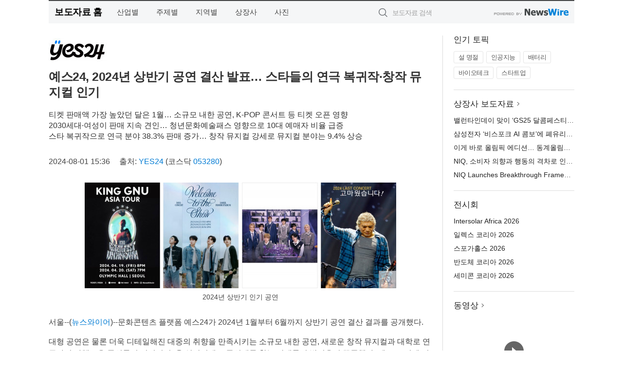

--- FILE ---
content_type: text/html; charset=UTF-8
request_url: http://press.starinnews.com/newsRead.php?no=994444
body_size: 8615
content:
<!DOCTYPE html>
<html lang="ko">
<head>
	<meta http-equiv="X-UA-Compatible" content="IE=edge">
	<meta charset="utf-8">
	<title>예스24, 2024년 상반기 공연 결산 발표… 스타들의 연극 복귀작·창작 뮤지컬 인기 - 스타인뉴스</title>
	<meta name="description" content="문화콘텐츠 플랫폼 예스24가 2024년 1월부터 6월까지 상반기 공연 결산 결과를 공개했다.  대형 공연은 물론 더욱 디테일해진 대중의 취향을 만족시키는 소규모 내한 공연, 새로운 창작 뮤지컬과 대학로 연극까지 다채로운 공연들이 이어지며, 올">				
	<link href="//static.newswire.co.kr/press/css/reset.css?v=29" rel="stylesheet">
	<link href="//static.newswire.co.kr/press/css/common.css?v=29" rel="stylesheet">
	<script src="https://ajax.googleapis.com/ajax/libs/jquery/1.12.4/jquery.min.js"></script>
	<script type="text/javascript">
		var sHost = "http://press.starinnews.com";
		document.domain = "starinnews.com";
		if(document.location.protocol!=='https:') top.window.scrollTo(0, 0);
	</script>
</head>
<body class="clearfix">

<div id="wrap"><div id="wrap_width" class="container" style="width:1080px;">
		<div class="header">
			<div class="header-wrap">
				<div class="logo"><a href="/">보도자료 홈</a></div>
				<ul class="gnb-wrap"><li class="nav-item"><a href="/?md=A01">산업별</a></li> <li class="nav-item"><a href="/?md=A02">주제별</a></li> <li class="nav-item"><a href="/?md=A03">지역별</a></li> <li class="nav-item"><a href="/?md=A07">상장사</a></li> <li class="nav-item"><a href="/?md=A04">사진</a></li></ul>				<div class="search_form">
					<form method="get" action="/search" class="search-form">
						<input id="searchsubmitbtn" class="icon submit" type="submit">
						<input type="text" id="topskey" name="skey" class="form-control input_box" title="검색어 입력" data-feild="skey" placeholder="보도자료 검색">
					</form>
				</div>
				<a href="https://www.newswire.co.kr/?&amp;VHOST=1&amp;partnerCPID=248&amp;KEY=e57525d7180131cf5c4d06649fd2e0a9&amp;RF=" target="_blank" rel="nofollow"><div class="poweredby" title="뉴스와이어 제공">뉴스와이어 제공</div></a>
			</div>
		</div>
		<div class="col-type-2">
			<div class="col-main">
				<div class="newsView">
					<div class="news_header">
						<div class="author_logo"><a href="http://www.yes24.com" target="_blank" rel="nofollow"><img src="//file.newswire.co.kr/data/upfile/company_img/2023/04/12_1846260943_20230404110630_5079632702.jpg"  alt="YES24 Logo" style="max-width: 120px;"/></a></div>
						<h2 class="news-title">예스24, 2024년 상반기 공연 결산 발표… 스타들의 연극 복귀작·창작 뮤지컬 인기</h2>
						<h3 class="sub-title">티켓 판매액 가장 높았던 달은 1월… 소규모 내한 공연, K-POP 콘서트 등 티켓 오픈 영향<br>2030세대·여성이 판매 지속 견인… 청년문화예술패스 영향으로 10대 예매자 비율 급증<br>스타 복귀작으로 연극 분야 38.3% 판매 증가… 창작 뮤지컬 강세로 뮤지컬 분야는 9.4% 상승</h3>
						<div class="info">
							<span class="date">2024-08-01 15:36</span>
							<span class="author">출처: <a href="http://www.yes24.com" target="_blank" rel="nofollow">YES24</a> (코스닥 <a href='https://finance.naver.com/item/main.nhn?code=053280' target='_blank'>053280</a>) </span>
						</div>
					</div>
					<div class="news_body">
						<div class="news-photo w640"><div class="thumb"><div class="thumb-feature"><a href="https://www.newswire.co.kr/newsRead.php?no=994444&amp;picno=555150" target="_blank" class="sprite spt-photo-enlarge" title="확대보기">확대보기</a></div><img src="//file.newswire.co.kr/data/datafile2/thumb_640/2024/08/1846260943_20240801144656_5386146221.jpg" class="newsimage" alt="2024년 상반기 인기 공연"></div><p class="desc">2024년 상반기 인기 공연</p></div>

						
						<div class="newContent">
							<div class="reading">
<p>서울--(<a href="https://www.newswire.co.kr/?sd=45&amp;VHOST=1&amp;partnerCPID=248&amp;KEY=e57525d7180131cf5c4d06649fd2e0a9&amp;RF=&location=C">뉴스와이어</a>)--문화콘텐츠 플랫폼 예스24가 2024년 1월부터 6월까지 상반기 공연 결산 결과를 공개했다.</p>
<p>대형 공연은 물론 더욱 디테일해진 대중의 취향을 만족시키는 소규모 내한 공연, 새로운 창작 뮤지컬과 대학로 연극까지 다채로운 공연들이 이어지며, 올 상반기에도 공연계를 찾는 관객들의 발걸음이 꾸준했다. 예스24 집계 결과, 2024년 상반기 티켓 판매액은 엔데믹 국면을 맞아 판매액이 폭발적으로 증가했던 전년 동기 대비 소폭 증가하며 비슷한 수준을 기록했다.</p>
<p>◇ 공연 티켓 판매액 가장 높았던 달은 1월… 3월에는 전월 대비 117% 판매 급증</p>
<p>월별 판매액 추이를 살펴본 결과, 올 상반기를 통틀어 공연 티켓 판매액이 가장 높았던 달은 1월이었다. 최근 J-POP 열풍과 ‘밴드 붐’의 대표 주자인 일본 밴드 King Gnu (킹 누)의 첫 내한 공연과 NCT 텐의 아시아 투어 및 ITZY의 월드 투어, 브로드웨이 라이선스 뮤지컬 ‘디어 에반 핸슨’ 등의 티켓 오픈이 영향을 미쳤다.</p>
<p>그다음으로 티켓 판매액이 높았던 달은 3월로, 전월 대비 117% 판매 급증했다. 스트레이 키즈 팬미팅, 데이식스 콘서트와 함께 ‘가황’ 나훈아가 은퇴를 공식화한 마지막 콘서트 티켓이 오픈한 영향으로 풀이된다. 이어 샤이니와 장범준 등 콘서트 티켓의 오픈이 있었던 4월이 뒤를 이었다.</p>
<p>◇ 예매자 중 2030세대 73%, 여성 80.6%… 청년문화예술패스 영향으로 10대 예매자 비율 급증</p>
<p>지난해에 이어 올 상반기 예스24의 공연 티켓 예매를 가장 활발하게 이용한 연령층은 역시 2030세대(73%)였다. 20대 비중이 44.0%로 가장 높았고 이후 30대(29.0%), 40대(12.4%), 10대(8.4%), 50대(4.4%) 등 순으로 나타났다.</p>
<p>2023년 상반기와 비교 시 20대가 8.2%p, 10대가 7%p 급증한 점이 눈길을 끌었다. 특히 10대의 경우 올해부터 19세 청년을 대상으로 진행된 청년문화예술패스 사업의 영향으로 예매자 비율이 크게 늘어난 것으로 풀이된다. 그밖에 30대와 40대는 각각 9.2%p, 5.8%p 감소했다.</p>
<p>성별로 집계 시 여성 예매자가 80.6%, 남성 예매자가 19.4%로 8:2의 비율을 보였다.</p>
<p>◇ 스타들의 복귀작으로 연극 분야 38.3% 판매 증가… 박성훈 연극 복귀작 ‘빵야’ 1위</p>
<p>세부 공연 분야별로 살펴보면, 연극 분야는 인지도 높은 스타들의 복귀작으로 화제를 모으며 전년 동기 대비 38.3% 판매 증가했다. 드라마 ‘더 글로리’, ‘눈물의 여왕’으로 ‘믿고 보는 배우’로 자리매김한 박성훈의 연극 복귀작 ‘빵야’가 1위를 차지했고, 이상윤, 진서연, 안소희 등 스타 출연진으로 관객을 끌어모은 ‘클로저’가 4위에 올랐다. 또한, 베스트셀러 1위부터 5위까지 모두 대학로 연극이 점령하며 대학로 공연의 강세가 돋보였다.</p>
<p>◇ 창작 뮤지컬 활약으로 뮤지컬 분야 9.4% 판매 상승… ‘광염 소나타’, ‘난설’ 등 주목</p>
<p>뮤지컬 분야는 다채로운 창작 뮤지컬의 활약으로 전년 동기 대비 9.4%의 판매 성장률을 기록했다. 대한민국 대표 창작 뮤지컬의 정수 ‘광염 소나타’, 조선 최고의 여류 시인으로 불리는 허난설헌의 시와 삶을 입체적으로 그린 ‘난설’, 역동적인 퍼포먼스와 폭발적인 무대가 인상적인 ‘파가니니’ 등이 특히 많은 사랑을 받았다. 한편, 브로드웨이 뮤지컬 ‘디어 에반 핸슨’과 ‘넥스트 투 노멀’도 베스트셀러 상위권에 자리하며 인기를 얻었다.</p>
<p>◇ ‘이토 준지 호러하우스’ 등 대성황으로 전시/행사 분야 판매액 4.4배 급증</p>
<p>전시/행사 분야는 ‘이토 준지 호러하우스’ 등이 성황을 이루며 판매액이 전년 동기 대비 약 4.4배(343.7%) 급증했다. 공포 만화의 거장 이토 준지가 선사하는 치명적인 공포의 세계 ‘이토 준지 호러하우스’가 1위를 차지했고, 그밖에 NCT 127의 3번째 월드투어를 소재로 한 스토리텔링 체험형 전시 ‘THE GREAT UNITY’가 4위에 자리하며 눈길을 끌었다.</p>
<p>◇ ’팬덤’ 결집한 내한 공연과 ‘믿고 보는’ 페스티벌의 존재감 돋보여</p>
<p>상반기 콘서트/페스티벌 분야에서는 각기 다른 취향을 충족하는 공연들이 관객을 찾아 화제를 모았다. 일본을 넘어 세계로 뻗어 나가는 King Gnu (킹 누)는 1회 추가 공연을 선보이며 내한 공연 분야 1위를 차지했으며, 서울을 찾은 캐나다 펑크 록의 자존심 Sum 41 (썸 41)의 은퇴 전 마지막 월드 투어와 일본 밴드 ZUTOMAYO (즛토마요)의 아시아 투어는 각각 2위와 3위에 올랐다. 한편 15주년을 맞은 ‘뷰티풀 민트 라이프 2024’와 6회차를 맞은 ‘2024 LOVESOME - 마음 방울 채집’은 믿고 보는 화려한 라인업으로 페스티벌 분야 1위와 2위를 차지했다.</p>
<p>◇ “올 하반기 어떤 공연 관람할까”… 공연계 활력 더할 예스24 추천 하반기 기대작</p>
<p>올 하반기에도 다양한 공연이 예고된 가운데, 예스24가 공연계에 활력을 더할 하반기 기대작을 추천한다. 먼저 대한민국 최장수 록 페스티벌 ‘2024 부산국제록페스티벌’은 올해 일본 펑크록을 대표하는 밴드 엘르가든(ELLEGARDEN)을 비롯해 영국 레스터 출신 록 밴드 카사비안(KASABIAN), 영국의 싱어송라이터 앤 마리 등 화려한 라인업으로 기대를 모으고 있다.</p>
<p>뮤지컬 ‘쓰릴 미’는 2009년 국내 초연 이후 대표 스테디셀러로 자리 잡은 브로드웨이 뮤지컬이다. 단 두 명의 배우가 출연해 치밀한 심리 스릴러를 선보여 소극장 작품임에도 마니아층의 탄탄한 지지를 얻고 있다. 또한, 연극 ‘고도를 기다리며를 기다리며’는 역사와 전통을 자랑하는 부조리극의 대명사 ‘고도를 기다리며’를 오마주한 작품으로, 뛰어난 유머와 재치 넘치는 대사를 통해 원작의 의미와 깊이를 유쾌하게 풀어낸다. 특히 이순재, 곽동연, 카이, 최민호 등 ‘믿고 보는’ 인기 배우들의 열연이 기대된다.</p>
<p>예스24 티켓사업팀 콘텐츠마케팅파트 김지원 파트장은 “올 상반기 동안 공연계를 찾는 관객들의 발걸음이 꾸준했던 한편, 소규모 내한 공연과 새로운 창작 뮤지컬 등 한층 다양하고 디테일해진 관객들의 니즈를 충족시키는 공연들이 눈에 띄었다”며 “하반기에는 2024 부산국제록페스티벌을 비롯해 2024 아트포레스트 페스티벌, Someday Festival 2024 등 선선해진 날씨에 맞춰 다채로운 콘셉트의 페스티벌이 개최되는 만큼 야외에서 공연을 즐겨보는 것도 추천한다”고 말했다.</p>
							</div>
							<div class="website">웹사이트: <a href="http://www.yes24.com" target="_blank" rel="nofollow">http://www.yes24.com</a></div>
							<ul class="outLink">
								<li><a href="https://www.newswire.co.kr/newsRead.php?no=994444" target="_blank">보도자료 연락처와 원문보기 ></a></li>
								<li><a href="https://www.newswire.co.kr/?md=A10&amp;act=article&amp;no=2108" target="_blank">YES24  전체 보도자료 보기 ></a></li>
							</ul>
							<div class="authority">이 뉴스는 기업·기관·단체가 뉴스와이어를 통해 배포한 보도자료입니다. <a href="https://www.newswire.co.kr/?sd=45&amp;VHOST=1&amp;partnerCPID=248&amp;KEY=e57525d7180131cf5c4d06649fd2e0a9&amp;RF=" target="_blank" rel="nofollow">배포 안내 ></a></div>
						</div>
						<a href="https://www.newswire.co.kr/?&amp;VHOST=1&amp;partnerCPID=248&amp;KEY=e57525d7180131cf5c4d06649fd2e0a9&amp;RF=&amp;location=N" target="_blank" rel="nofollow"><div class="poweredby" title="뉴스와이어 제공">뉴스와이어 제공</div></a>
					</div>
				</div>
			</div>
			<div class="rightcolumn">
				<div class="aside-cnt"><div class="aside-tit">인기 토픽</div><ul class="tag"><li><a href="/?md=A06&amp;tno=151">설 명절</a></li><li><a href="/?md=A06&amp;tno=203">인공지능</a></li><li><a href="/?md=A06&amp;tno=559">배터리</a></li><li><a href="/?md=A06&amp;tno=287">바이오테크</a></li><li><a href="/?md=A06&amp;tno=103">스타트업</a></li></ul></div> <div class="aside-cnt"><div class="aside-tit"><a href="/?md=A07">상장사 보도자료</a> <i class="sprite spt-title-bullet" aria-hidden="true"></i></div><ul class="lists"><li><div class="ellipsis"><a href="/newsRead.php?no=1027970">밸런타인데이 맞이 ‘GS25 달콤페스티벌’ 개최… 몬치치·몽모 선물세트부터 1+1, 2+2 행사 시작</a></div></li><li><div class="ellipsis"><a href="/newsRead.php?no=1027969">삼성전자 ‘비스포크 AI 콤보’에  폐유리 재활용 소재 적용해 ‘UL 솔루션즈’ 인증 받아</a></div></li><li><div class="ellipsis"><a href="/newsRead.php?no=1027968">이게 바로 올림픽 에디션… 동계올림픽 선수촌 달군 ‘갤럭시 Z 플립 7 올림픽 에디션’</a></div></li><li><div class="ellipsis"><a href="/newsRead.php?no=1027965">NIQ, 소비자 의향과 행동의 격차로 인한 손실을 규명하는 혁신적 프레임워크 출시</a></div></li><li><div class="ellipsis"><a href="/newsRead.php?no=1027963">NIQ Launches Breakthrough Framework That Exposes Billions Lost to the Say-Do Gap</a></div></li></ul></div> <div class="aside-cnt"><div class="aside-tit">전시회</div><ul class="lists"><li><div class="ellipsis"><a href="https://www.newswire.co.kr/eventRead.php?no=15612" target="_blank">Intersolar Africa 2026</a></div></li><li><div class="ellipsis"><a href="https://www.newswire.co.kr/eventRead.php?no=15609" target="_blank">일렉스 코리아 2026</a></div></li><li><div class="ellipsis"><a href="https://www.newswire.co.kr/eventRead.php?no=15589" target="_blank">스포가홀스 2026</a></div></li><li><div class="ellipsis"><a href="https://www.newswire.co.kr/eventRead.php?no=15595" target="_blank">반도체 코리아 2026</a></div></li><li><div class="ellipsis"><a href="https://www.newswire.co.kr/eventRead.php?no=15596" target="_blank">세미콘 코리아 2026</a></div></li></ul></div> <div class="aside-cnt aside-embed-mov2"><div class="aside-tit"><a href="/?md=A08">동영상</a> <i class="sprite spt-title-bullet" aria-hidden="true"></i></div><div class="inner"><div class="atc_thum"><a href="/newsRead.php?no=1027924" class="ico-play-video"><div class="thumbnail"><img src="https://img.youtube.com/vi/4R0DQbSzYpg/mqdefault.jpg" alt="">	</div></a></div><div class="desc ellipsis-line2"><a href="/newsRead.php?no=1027924">Laserfiche Expands AI Data Capture with Auto-Classification </a></div></div></div> <input type="hidden" id="pcid" value="0"><div class="aside-cnt aside-thumb"><div class="aside-tit">인기 사진</div><div class="thumb-wrap"><a class="sprite thumb-controls-prev prevnex" data-value="1">이전</a><a class="sprite thumb-controls-next prevnex" data-value="2">다음</a><div class="thumb"><a href="/newsRead.php?no=1027945" class="rphlaylink"><div class="socheap"><img id="rphlay" src="//file.newswire.co.kr/data/datafile2/thumb_big/2026/01/30840299_20260130181105_2139903318.jpg" alt="정의로와 한국할랄인증원이 할랄공유팩토리 구축과 할랄인증 활성화를 위한 업무협약(MOU)을 체결했다"></div></a></div></div><div class="desc ellipsis-line2" id="rphlayintro"><a href="/newsRead.php?no=1027945">정의로와 한국할랄인증원이 할랄공유팩토리 구축과 할랄인증 활성화를 위한 업무협약(MOU)을 체결했다</a></div></div>				
			</div>
		</div>
</div></div>

<script type="text/javascript">
	var h = $("#wrap").height();
	var fa = 1;
	var fn = 'myframe';
	var photoinfo = [{"id":"1027945","filename":"2026\/01\/30840299_20260130181105_2139903318.jpg","title":"\uc815\uc758\ub85c, \ud55c\uad6d\ud560\ub784\uc778\uc99d\uc6d0\uacfc \u2018\ud560\ub784\uacf5\uc720\ud329\ud1a0\ub9ac\u2019 \uad6c\ucd95 \uc704\ud55c \uc5c5\ubb34\ud611\uc57d \uccb4\uacb0","alt":"\uc815\uc758\ub85c\uc640 \ud55c\uad6d\ud560\ub784\uc778\uc99d\uc6d0\uc774 \ud560\ub784\uacf5\uc720\ud329\ud1a0\ub9ac \uad6c\ucd95\uacfc \ud560\ub784\uc778\uc99d \ud65c\uc131\ud654\ub97c \uc704\ud55c \uc5c5\ubb34\ud611\uc57d(MOU)\uc744 \uccb4\uacb0\ud588\ub2e4"},{"id":"1027957","filename":"2026\/02\/3717472907_20260201013405_8810007480.jpeg","title":"CGTN \u2018\uc774\uacac\uc744 \ub118\uc5b4\u2026 \uc601\uad6d \ucd1d\ub9ac\uac00 \uc624\ub79c\ub9cc\uc758 \uc911\uad6d \ubc29\ubb38\uc744 \uac70\ub300\ud55c \uae30\ud68c\ub85c \ubd80\ub978 \uc774\uc720\u2019 \ubcf4\ub3c4","alt":"\uc911\uad6d\uc744 \uacf5\uc2dd \ubc29\ubb38 \uc911\uc778 \ud0a4\uc5b4 \uc2a4\ud0c0\uba38 \uc601\uad6d \ucd1d\ub9ac\uc640 \uc2dc\uc9c4\ud551 \uc911\uad6d \uad6d\uac00\uc8fc\uc11d\uc774 1\uc6d4 29\uc77c(\ubaa9) \uc911\uad6d \ubca0\uc774\uc9d5 \uc778\ubbfc\ub300\ud68c\ub2f9\uc5d0\uc11c \ud68c\ub2f4\uc744 \uac16\uace0 \uc788\ub2e4(\ucd9c\ucc98: CGTN\/Xinhua)"},{"id":"1027958","filename":"2026\/02\/3717472907_20260201013706_8722408536.jpg","title":"\uad50\uc640\uae30\ub9b0, Rocatinlimab \uac1c\ubc1c\u00b7\uc0c1\uc5c5\ud654 \ud504\ub85c\uadf8\ub7a8 \ud1b5\uc81c\uad8c \uc7ac\ud655\ubcf4\u2026 \uc544\ud1a0\ud53c \ud53c\ubd80\uc5fc \ubd84\uc57c\uc758 \ubbf8\ucda9\uc871 \uc758\ub8cc \uc218\uc694 \ud574\uacb0\uc5d0 \ub300\ud55c \uac15\ub825\ud55c \uc758\uc9c0 \uc7ac\ud655\uc778","alt":"\uad50\uc640\uae30\ub9b0(Kyowa Kirin) \ubd81\ubbf8\uc0ac\uc5c5\ubd80 \ubcf8\uad00 \uc804\uacbd(\ucd9c\ucc98: \uad50\uc640\uae30\ub9b0)"},{"id":"1027951","filename":"2026\/01\/3717472907_20260131085703_7590926485.jpg","title":"Dictador, \uc70c \uc2a4\ubbf8\uc2a4\ub97c \uae00\ub85c\ubc8c \uc544\ud2f0\uc2a4\ud2f1 \ub514\ub809\ud130\ub85c \uc784\uba85\u2026 \ub7ed\uc154\ub9ac \ub7fc \ube0c\ub79c\ub4dc\uc758 \ub300\ub2f4\ud55c \uc0c8 \uc7a5 \uc5f4\uc5b4","alt":"\uae00\ub85c\ubc8c \uc544\ud2f0\uc2a4\ud2f1 \ub514\ub809\ud130\ub85c\uc11c \uc70c \uc2a4\ubbf8\uc2a4\ub294 \uc790\uc2e0\uc758 \ucc3d\uc758\uc801 \ube44\uc804\uacfc \uc5d0\ub108\uc9c0, \uc5f4\uc815\uc744 \ubc14\ud0d5\uc73c\ub85c \ub300\ub2f4\ud55c \ube0c\ub79c\ub4dc \uc21c\uac04\uc744 \uae30\ud68d\ud558\uace0, \ubd84\uc57c\ub97c \ub118\ub098\ub4dc\ub294 \ubc00\ub3c4 \ub192\uc740 \ud611\uc5c5\uc744 \uc774\ub04c\uba70, \uc601\ud654\u00b7\uc74c\uc545\u00b7\uc2dc\uac01\uc608\uc220 \ub4f1 \ub2e4\uc591\ud55c \uc601\uc5ed\uc758 \uc544\ud2f0\uc2a4\ud2b8\ub4e4\uc744 \ub515\ud0c0\ub3c4\ub974\uac00 \ub9d0\ud558\ub294 \u2018\ud14c\uc774\ube14(the table)\u2019\ub85c \ucd08\ub300\ud558\ub294 \uc5ed\ud560\uc744 \ub9e1\uac8c \ub41c\ub2e4(\ucd9c\ucc98: \ub515\ud0c0\ub3c4\ub974)"},{"id":"1027952","filename":"2026\/01\/1040022120_20260131093328_5755390993.jpg","title":"\uae40\ub450\uc5f0 \uc790\uc804\uc5d0\uc138\uc774 \u2018\uc0ac\ub78c\uacfc \uae38\u2019 \ucd9c\uac04","alt":"\uc0ac\ub78c\uacfc \uae38, 300p, 2\ub9cc\uc6d0, \ub3c4\uc11c\ucd9c\ud310 SUN"},{"id":"1027953","filename":"2026\/01\/1040022120_20260131100733_9317507267.jpg","title":"\ub3c4\uc11c\ucd9c\ud310 SUN \u2018DMZ \ud3c9\ud654\uc758 \uae38\uc744 \uac77\ub2e4 2\u2019 \ucd9c\uac04","alt":"\u2018DMZ \ud3c9\ud654\uc758 \uae38\uc744 \uac77\ub2e4 2\u2019, 256p, 1\ub9cc7000\uc6d0, \ub3c4\uc11c\ucd9c\ud310 SUN"},{"id":"1027950","filename":"2026\/01\/3717472907_20260131015735_1524345198.png","title":"\uc2a4\ub9c8\ud2b8 \ucee4\ubba4\ub2c8\ucf00\uc774\uc158\uc988, \ud558\uc774\ub514 \uc874\uc2a8\uc744 \ucd5c\uace0\uc81c\ud488\uae30\uc220\ucc45\uc784\uc790\ub85c \uc120\uc784","alt":"\uc2a4\ub9c8\ud2b8 \ucee4\ubba4\ub2c8\ucf00\uc774\uc158\uc988(Smart Communications)\ub294 \ubcf5\uc7a1\ud55c \uc5c5\ubb34 \ud504\ub85c\uc138\uc2a4\ub97c \ud604\ub300\ud654\ud558\uace0, \uace0\uac1d\uacfc \uac00\uc7a5 \uc911\uc694\ud55c \uc21c\uac04\uc5d0 \ud6a8\uacfc\uc801\uc73c\ub85c \uc18c\ud1b5\ud558\uace0\uc790 \ud558\ub294 \uaddc\uc81c \uc0b0\uc5c5 \uae30\uc5c5\ub4e4\uc774 \uc2e0\ub8b0\ud558\ub294 \uc194\ub8e8\uc158 \uc81c\uacf5\uc0ac\ub2e4"},{"id":"1027969","filename":"2026\/02\/1028147215_20260201145641_5929255418.jpg","title":"\uc0bc\uc131\uc804\uc790 \u2018\ube44\uc2a4\ud3ec\ud06c AI \ucf64\ubcf4\u2019\uc5d0  \ud3d0\uc720\ub9ac \uc7ac\ud65c\uc6a9 \uc18c\uc7ac \uc801\uc6a9\ud574 \u2018UL \uc194\ub8e8\uc158\uc988\u2019 \uc778\uc99d \ubc1b\uc544","alt":"\uc0bc\uc131\uc804\uc790 \u2018\ube44\uc2a4\ud3ec\ud06c AI \ucf64\ubcf4\u2019 \uc138\ud0c1\uac74\uc870\uae30 \ub77c\uc774\ud504\uc2a4\ud0c0\uc77c \uc0ac\uc9c4"},{"id":"1027970","filename":"2026\/02\/1028147215_20260201150555_7492409827.jpg","title":"\ubc38\ub7f0\ud0c0\uc778\ub370\uc774 \ub9de\uc774 \u2018GS25 \ub2ec\ucf64\ud398\uc2a4\ud2f0\ubc8c\u2019 \uac1c\ucd5c\u2026 \ubaac\uce58\uce58\u00b7\ubabd\ubaa8 \uc120\ubb3c\uc138\ud2b8\ubd80\ud130 1+1, 2+2 \ud589\uc0ac \uc2dc\uc791","alt":"GS25\uac00 26\ub144 \ubc38\ub7f0\ud0c0\uc778\ub370\uc774\ub97c \ub9de\uc544 \uc120\ubcf4\uc774\ub294 \ubaac\uce58\uce58 \uc120\ubb3c\uc138\ud2b8"},{"id":"1027949","filename":"2026\/01\/3717472907_20260131015004_8176433838.png","title":"AI-\ubbf8\ub514\uc5b4, \ub2e4\uc5b8\uc5b4 AV \uc218\uc694 \ud655\ub300 \uc18d ISE 2026\uc11c \uc2e4\uc2dc\uac04 \ubc88\uc5ed\u00b7\uc811\uadfc\uc131 \uc6cc\ud06c\ud50c\ub85c \uacf5\uac1c","alt":"AI-\ubbf8\ub514\uc5b4(AI-Media, ASX: AIM)\ub294 AI \uae30\ubc18 \uc74c\uc131 \ubc88\uc5ed, \uc790\ub9c9, \uc5b8\uc5b4 \uc624\ucf00\uc2a4\ud2b8\ub808\uc774\uc158 \ubd84\uc57c\uc758 \uae00\ub85c\ubc8c \uc120\ub3c4 \uae30\uc5c5\uc774\ub2e4"}];
	if($("#wrap_width").length) {
		var cw = $("#wrap_width").hasClass("wrap-unique") ? 801 : 1140;
		var w = $("#wrap_width").width();
		if (w >= cw) {
			$("#wrap_width").addClass("photo-4column");
		}
	}
	$( window ).on( "load", function() {
		if($(".grid").length) {
			var $grid = $('.grid').masonry({
				itemSelector: '.grid-item',
				// use element for option
				columnWidth: '.grid-sizer',
				percentPosition: true
			});
		}
		if(fa) {
			h = $("#wrap").height();
			h = h +20;
			if(document.location.protocol==="https:") {
				window.parent.postMessage({ childHeight: $("#wrap").height() }, "https://www.starinnews.com/_press/");
			} else {
				if(parent.document.getElementById(fn)!==null) parent.document.getElementById(fn).style.height = h+'px';
			}
		}
	});
</script>
<script src="//static.newswire.co.kr/press/js/common.js?v=29"></script>
</body>
</html>